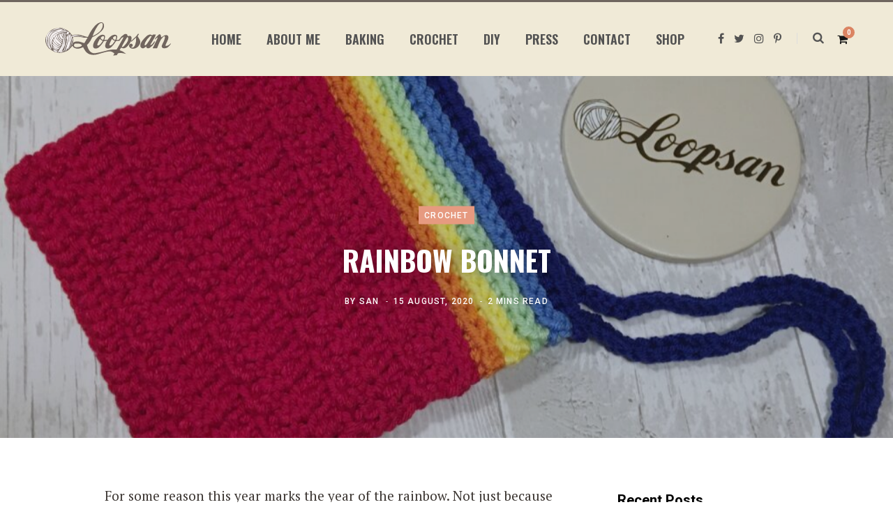

--- FILE ---
content_type: text/html; charset=UTF-8
request_url: https://www.loopsan.com/crochet/rainbow-bonnet/
body_size: 13574
content:
<!DOCTYPE html><html lang="en-US" prefix="og: https://ogp.me/ns#"><head><meta charset="UTF-8" /><meta http-equiv="x-ua-compatible" content="ie=edge" /><meta name="viewport" content="width=device-width, initial-scale=1" /><link rel="profile" href="http://gmpg.org/xfn/11" /><link media="all" href="https://www.loopsan.com/wp-content/cache/autoptimize/css/autoptimize_73b9439b924e109229a779dfe8810077.css" rel="stylesheet" /><title>Rainbow bonnet - Loopsan Crochet Blog</title><meta name="description" content="Bring colour into your little ones life with this easy to crochet rainbow bonnet. Pattern is suitable for advanced beginner crocheter made in Scheepjes yarn"/><meta name="robots" content="index, follow, max-snippet:-1, max-video-preview:-1, max-image-preview:large"/><link rel="canonical" href="https://www.loopsan.com/crochet/rainbow-bonnet/" /><meta property="og:locale" content="en_US" /><meta property="og:type" content="article" /><meta property="og:title" content="Rainbow bonnet - Loopsan Crochet Blog" /><meta property="og:description" content="Bring colour into your little ones life with this easy to crochet rainbow bonnet. Pattern is suitable for advanced beginner crocheter made in Scheepjes yarn" /><meta property="og:url" content="https://www.loopsan.com/crochet/rainbow-bonnet/" /><meta property="og:site_name" content="Loopsan Crochet Blog" /><meta property="article:publisher" content="https://www.facebook.com/Loopsan" /><meta property="article:tag" content="Baby" /><meta property="article:tag" content="Baby boy" /><meta property="article:tag" content="bonnet" /><meta property="article:tag" content="Crochet" /><meta property="article:tag" content="unisex" /><meta property="article:section" content="Crochet" /><meta property="og:updated_time" content="2021-08-01T19:29:40+00:00" /><meta property="og:image" content="https://www.loopsan.com/wp-content/uploads/2020/08/img_4868-1-1024x1024.jpg" /><meta property="og:image:secure_url" content="https://www.loopsan.com/wp-content/uploads/2020/08/img_4868-1-1024x1024.jpg" /><meta property="og:image:width" content="770" /><meta property="og:image:height" content="770" /><meta property="og:image:alt" content="Chunky Rainbow Bonnet" /><meta property="og:image:type" content="image/jpeg" /><meta name="twitter:card" content="summary_large_image" /><meta name="twitter:title" content="Rainbow bonnet - Loopsan Crochet Blog" /><meta name="twitter:description" content="Bring colour into your little ones life with this easy to crochet rainbow bonnet. Pattern is suitable for advanced beginner crocheter made in Scheepjes yarn" /><meta name="twitter:site" content="@loopsancrafts" /><meta name="twitter:creator" content="@loopsancrafts" /><meta name="twitter:image" content="https://www.loopsan.com/wp-content/uploads/2020/08/img_4868-1-1024x1024.jpg" /> <script type="application/ld+json" class="rank-math-schema">{"@context":"https://schema.org","@graph":[{"@type":"Organization","@id":"https://www.loopsan.com/#organization","name":"Loopsan","logo":{"@type":"ImageObject","@id":"https://www.loopsan.com/#logo","url":"https://www.loopsan.com/wp-content/uploads/2020/04/Loopsan-logo-square.png","caption":"Loopsan","inLanguage":"en-US","width":"800","height":"800"}},{"@type":"WebSite","@id":"https://www.loopsan.com/#website","url":"https://www.loopsan.com","name":"Loopsan","publisher":{"@id":"https://www.loopsan.com/#organization"},"inLanguage":"en-US"},{"@type":"ImageObject","@id":"https://www.loopsan.com/wp-content/uploads/2020/08/img_4868-1-scaled.jpg","url":"https://www.loopsan.com/wp-content/uploads/2020/08/img_4868-1-scaled.jpg","width":"2560","height":"2560","caption":"Chunky Rainbow Bonnet","inLanguage":"en-US"},{"@type":"Person","@id":"https://www.loopsan.com/author/san/","name":"San","url":"https://www.loopsan.com/author/san/","image":{"@type":"ImageObject","@id":"https://secure.gravatar.com/avatar/976f5310be309dd17f92b8424628141030de717a770b3890705837e21285cd08?s=96&amp;d=mm&amp;r=g","url":"https://secure.gravatar.com/avatar/976f5310be309dd17f92b8424628141030de717a770b3890705837e21285cd08?s=96&amp;d=mm&amp;r=g","caption":"San","inLanguage":"en-US"},"worksFor":{"@id":"https://www.loopsan.com/#organization"}},{"@type":"WebPage","@id":"https://www.loopsan.com/crochet/rainbow-bonnet/#webpage","url":"https://www.loopsan.com/crochet/rainbow-bonnet/","name":"Rainbow bonnet - Loopsan Crochet Blog","datePublished":"2020-08-15T11:42:52+00:00","dateModified":"2021-08-01T19:29:40+00:00","author":{"@id":"https://www.loopsan.com/author/san/"},"isPartOf":{"@id":"https://www.loopsan.com/#website"},"primaryImageOfPage":{"@id":"https://www.loopsan.com/wp-content/uploads/2020/08/img_4868-1-scaled.jpg"},"inLanguage":"en-US"},{"@type":"BlogPosting","headline":"Rainbow bonnet - Loopsan Crochet Blog","keywords":"rainbow bonnet","datePublished":"2020-08-15T11:42:52+00:00","dateModified":"2021-08-01T19:29:40+00:00","author":{"@id":"https://www.loopsan.com/author/san/"},"publisher":{"@id":"https://www.loopsan.com/#organization"},"description":"Bring colour into your little ones life with this easy to crochet rainbow bonnet. Pattern is suitable for advanced beginner crocheter made in Scheepjes yarn","name":"Rainbow bonnet - Loopsan Crochet Blog","@id":"https://www.loopsan.com/crochet/rainbow-bonnet/#richSnippet","isPartOf":{"@id":"https://www.loopsan.com/crochet/rainbow-bonnet/#webpage"},"image":{"@id":"https://www.loopsan.com/wp-content/uploads/2020/08/img_4868-1-scaled.jpg"},"inLanguage":"en-US","mainEntityOfPage":{"@id":"https://www.loopsan.com/crochet/rainbow-bonnet/#webpage"}}]}</script> <link rel='dns-prefetch' href='//fonts.googleapis.com' /><link rel="alternate" type="application/rss+xml" title="Loopsan Crochet Blog &raquo; Feed" href="https://www.loopsan.com/feed/" /><link rel="alternate" type="application/rss+xml" title="Loopsan Crochet Blog &raquo; Comments Feed" href="https://www.loopsan.com/comments/feed/" /><link rel="alternate" type="application/rss+xml" title="Loopsan Crochet Blog &raquo; Rainbow bonnet Comments Feed" href="https://www.loopsan.com/crochet/rainbow-bonnet/feed/" /><link rel="alternate" title="oEmbed (JSON)" type="application/json+oembed" href="https://www.loopsan.com/wp-json/oembed/1.0/embed?url=https%3A%2F%2Fwww.loopsan.com%2Fcrochet%2Frainbow-bonnet%2F" /><link rel="alternate" title="oEmbed (XML)" type="text/xml+oembed" href="https://www.loopsan.com/wp-json/oembed/1.0/embed?url=https%3A%2F%2Fwww.loopsan.com%2Fcrochet%2Frainbow-bonnet%2F&#038;format=xml" /><link rel='stylesheet' id='contentberg-gfonts-custom-css' href='https://fonts.googleapis.com/css?family=Oswald%3A400%7COswald%3A600%7COswald%3A700%7COswald%3A%7COswald%3A400%7COswald%3A600%7COswald%3A700%7COswald%3A' type='text/css' media='all' /> <script type="text/javascript" id="jquery-core-js-extra">var Sphere_Plugin = {"ajaxurl":"https://www.loopsan.com/wp-admin/admin-ajax.php"};
//# sourceURL=jquery-core-js-extra</script> <script type="text/javascript" src="https://www.loopsan.com/wp-includes/js/jquery/jquery.min.js?ver=3.7.1" id="jquery-core-js"></script> <link rel="https://api.w.org/" href="https://www.loopsan.com/wp-json/" /><link rel="alternate" title="JSON" type="application/json" href="https://www.loopsan.com/wp-json/wp/v2/posts/2913" /><link rel="EditURI" type="application/rsd+xml" title="RSD" href="https://www.loopsan.com/xmlrpc.php?rsd" /><meta name="generator" content="WordPress 6.9" /><link rel='shortlink' href='https://www.loopsan.com/?p=2913' />  <script>(function(i,s,o,g,r,a,m){i['GoogleAnalyticsObject']=r;i[r]=i[r]||function(){
			(i[r].q=i[r].q||[]).push(arguments)},i[r].l=1*new Date();a=s.createElement(o),
			m=s.getElementsByTagName(o)[0];a.async=1;a.src=g;m.parentNode.insertBefore(a,m)
			})(window,document,'script','https://www.google-analytics.com/analytics.js','ga');
			ga('create', 'UA-46069692-1', 'auto');
			ga('send', 'pageview');</script> <noscript><style>.woocommerce-product-gallery{ opacity: 1 !important; }</style></noscript><link rel="preload" as="style" media="all" href="https://fonts.googleapis.com/css?family=Roboto%3A400%2C500%2C700%7CPT+Serif%3A400%2C400i%2C600%7CIBM+Plex+Serif%3A500" onload="this.onload=null;this.rel='stylesheet'" /></head><body class="wp-singular post-template-default single single-post postid-2913 single-format-standard wp-theme-contentberg wp-child-theme-contentberg-child theme-contentberg woocommerce-no-js right-sidebar  layout-creative"><div class="main-wrap"><header id="main-head" class="main-head head-nav-below has-search-modal simple simple-boxed"><div class="inner inner-head" data-sticky-bar="1"><div class="wrap cf wrap-head"><div class="left-contain"> <span class="mobile-nav"><i class="fa fa-bars"></i></span><div class="title"> <a href="https://www.loopsan.com/" title="Loopsan Crochet Blog" rel="home"> <img src="https://www.loopsan.com/wp-content/uploads/2019/03/loopsan-logo.svg" class="logo-image" alt="Loopsan Crochet Blog" /> </a></div></div><div class="navigation-wrap inline"><nav class="navigation inline simple light" data-sticky-bar="1"><div class="menu-menu-1-container"><ul id="menu-menu-1" class="menu"><li id="menu-item-7" class="menu-item menu-item-type-custom menu-item-object-custom menu-item-7"><a href="/"><span>Home</span></a></li><li id="menu-item-326" class="menu-item menu-item-type-post_type menu-item-object-page menu-item-326"><a href="https://www.loopsan.com/about-me/"><span>About me</span></a></li><li id="menu-item-295" class="menu-item menu-item-type-taxonomy menu-item-object-category menu-cat-4 menu-item-295"><a href="https://www.loopsan.com/category/baking/"><span>Baking</span></a></li><li id="menu-item-296" class="menu-item menu-item-type-taxonomy menu-item-object-category current-post-ancestor current-menu-parent current-post-parent menu-cat-3 menu-item-296"><a href="https://www.loopsan.com/category/crochet/"><span>Crochet</span></a></li><li id="menu-item-297" class="menu-item menu-item-type-taxonomy menu-item-object-category menu-cat-7 menu-item-297"><a href="https://www.loopsan.com/category/diy/"><span>DIY</span></a></li><li id="menu-item-2289" class="menu-item menu-item-type-post_type menu-item-object-page menu-item-2289"><a href="https://www.loopsan.com/press/"><span>Press</span></a></li><li id="menu-item-412" class="menu-item menu-item-type-post_type menu-item-object-page menu-item-412"><a href="https://www.loopsan.com/contact/"><span>Contact</span></a></li><li id="menu-item-3203" class="menu-item menu-item-type-post_type menu-item-object-page menu-item-3203"><a href="https://www.loopsan.com/shop/"><span>Shop</span></a></li></ul></div></nav></div><div class="actions"><ul class="social-icons cf"><li><a href="https://www.facebook.com/Loopsan" class="fa fa-facebook" target="_blank"><span class="visuallyhidden">Facebook</span></a></li><li><a href="https://twitter.com/loopsancrafts" class="fa fa-twitter" target="_blank"><span class="visuallyhidden">Twitter</span></a></li><li><a href="https://www.instagram.com/loopsanpic/" class="fa fa-instagram" target="_blank"><span class="visuallyhidden">Instagram</span></a></li><li><a href="https://www.pinterest.com/loopsan" class="fa fa-pinterest-p" target="_blank"><span class="visuallyhidden">Pinterest</span></a></li></ul> <a href="#" title="Search" class="search-link"><i class="fa fa-search"></i></a><div class="cart-action cf"> <a href="https://www.loopsan.com/cart/" class="cart-link" title="View Cart"><i class="fa fa-shopping-cart"></i> <span class="counter">0</span> <span class="visuallyhidden">Shopping Cart</span> </a></div></div></div></div></header><div class="single-creative"><div class="cf"><div class="featured"> <a href="https://www.loopsan.com/wp-content/uploads/2020/08/img_4868-1-scaled.jpg" class="image-link"><img width="770" height="770" src="https://www.loopsan.com/wp-content/uploads/2020/08/img_4868-1-1024x1024.jpg" class="attachment-large size-large wp-post-image" alt="Chunky Rainbow Bonnet" title="Rainbow bonnet" sizes="100vw" decoding="async" fetchpriority="high" srcset="https://www.loopsan.com/wp-content/uploads/2020/08/img_4868-1-1024x1024.jpg 1024w, https://www.loopsan.com/wp-content/uploads/2020/08/img_4868-1-300x300.jpg 300w, https://www.loopsan.com/wp-content/uploads/2020/08/img_4868-1-150x150.jpg 150w, https://www.loopsan.com/wp-content/uploads/2020/08/img_4868-1-768x768.jpg 768w, https://www.loopsan.com/wp-content/uploads/2020/08/img_4868-1-1536x1536.jpg 1536w, https://www.loopsan.com/wp-content/uploads/2020/08/img_4868-1-370x370.jpg 370w" /> </a><div class="overlay post-meta the-post-meta"> <span class="post-cat"> <a href="https://www.loopsan.com/category/crochet/" class="category">Crochet</a> </span><h1 class="post-title">Rainbow bonnet</h1> <span class="post-by meta-item">By <span><a href="https://www.loopsan.com/author/san/" title="Posts by San" rel="author">San</a></span> </span> <span class="meta-sep"></span> <time class="post-date" datetime="2020-08-15T11:42:52+00:00">15 August, 2020</time> <span class="meta-sep"></span> <span class="meta-item read-time">2 Mins Read</span></div></div></div><div class="main wrap"><div id="post-2913" class="post-2913 post type-post status-publish format-standard has-post-thumbnail category-crochet tag-baby tag-baby-boy tag-bonnet tag-crochet tag-unisex"><div class="ts-row cf"><div class="col-8 main-content cf"><article class="the-post"><div><div class="post-share-float share-float-a is-hidden cf"> <span class="share-text">Share</span><div class="services"> <a href="http://www.facebook.com/sharer.php?u=https%3A%2F%2Fwww.loopsan.com%2Fcrochet%2Frainbow-bonnet%2F" class="cf service facebook" target="_blank" title="Share on Facebook"> <i class="fa fa-facebook"></i> <span class="label">Share on Facebook</span> </a> <a href="http://twitter.com/home?status=https%3A%2F%2Fwww.loopsan.com%2Fcrochet%2Frainbow-bonnet%2F" class="cf service twitter" target="_blank" title="Share on Twitter"> <i class="fa fa-twitter"></i> <span class="label">Share on Twitter</span> </a> <a href="http://pinterest.com/pin/create/button/?url=https%3A%2F%2Fwww.loopsan.com%2Fcrochet%2Frainbow-bonnet%2F&#038;media=https%3A%2F%2Fwww.loopsan.com%2Fwp-content%2Fuploads%2F2020%2F08%2Fimg_4868-1-scaled.jpg&#038;description=Rainbow+bonnet" class="cf service pinterest" target="_blank" title="Pinterest"> <i class="fa fa-pinterest-p"></i> <span class="label">Pinterest</span> </a> <a href="mailto:?subject=Rainbow%2Bbonnet&#038;body=https%3A%2F%2Fwww.loopsan.com%2Fcrochet%2Frainbow-bonnet%2F" class="cf service email" target="_blank" title="Email"> <i class="fa fa-envelope-o"></i> <span class="label">Email</span> </a></div></div></div><div class="post-content description cf entry-content has-share-float content-spacious"><p>For some reason this year marks the year of the rainbow. Not just because of lockdown, but because I have started to introduce a little bit more colour into my designs. I still won’t go completely over the top, so don’t panic 😂, but I might start pushing designing slightly out of my comfort zone a bit more.</p><p>One of the designs that fits this exactly is my rainbow bonnet pattern. Made in easy to care for anti-pilling Scheepjes Chunky Monkey yarn. Perfect for tiny humans as it’s budget friendly too, which is always a big plus! One ball of each colour will give you enough yarn to make at least 2 if not 3 different sizes :) and an additional ball of main colour will allow you to make the whole pattern size range. How awesome is that?</p><figure class="wp-block-image size-large"><img decoding="async" width="1024" height="1024" src="https://www.loopsan.com/wp-content/uploads/2020/08/img_4868-1-1024x1024.jpg" alt="" class="wp-image-2912" srcset="https://www.loopsan.com/wp-content/uploads/2020/08/img_4868-1-1024x1024.jpg 1024w, https://www.loopsan.com/wp-content/uploads/2020/08/img_4868-1-300x300.jpg 300w, https://www.loopsan.com/wp-content/uploads/2020/08/img_4868-1-150x150.jpg 150w, https://www.loopsan.com/wp-content/uploads/2020/08/img_4868-1-768x768.jpg 768w, https://www.loopsan.com/wp-content/uploads/2020/08/img_4868-1-1536x1536.jpg 1536w, https://www.loopsan.com/wp-content/uploads/2020/08/img_4868-1-370x370.jpg 370w" sizes="(max-width: 1024px) 100vw, 1024px" /></figure><p>I chose the colours purposely to evolve this bonnet into a unisex design. Since having a little boy I realised that boys seem to be rather neglected in terms of fashion and seemed to be doomed to just wear blue, black and grey.</p><figure class="wp-block-image size-large"><img decoding="async" width="1024" height="1024" src="https://www.loopsan.com/wp-content/uploads/2020/08/img_4871-1024x1024.jpg" alt="" class="wp-image-2916" srcset="https://www.loopsan.com/wp-content/uploads/2020/08/img_4871-1024x1024.jpg 1024w, https://www.loopsan.com/wp-content/uploads/2020/08/img_4871-300x300.jpg 300w, https://www.loopsan.com/wp-content/uploads/2020/08/img_4871-150x150.jpg 150w, https://www.loopsan.com/wp-content/uploads/2020/08/img_4871-768x768.jpg 768w, https://www.loopsan.com/wp-content/uploads/2020/08/img_4871-1536x1536.jpg 1536w, https://www.loopsan.com/wp-content/uploads/2020/08/img_4871-370x370.jpg 370w" sizes="(max-width: 1024px) 100vw, 1024px" /></figure><p>This pattern works up super quick and makes a beautiful baby shower present. Especially when the gender is unknown.</p><p>You can find the pattern for my rainbow bonnet over in <a href="https://www.loopsan.com/shop/crochet-patterns/clothing/chunky-rainbow-bonnet-pattern/" target="_blank" aria-label="my shop (opens in a new tab)" rel="noreferrer noopener" class="rank-math-link">my shop</a>.</p><div style="padding:20px; background-color: #efead9"><h5 style="margin:0 0 15px 0; padding: 0;">Stay updated and receive exclusive discount codes in your email inbox</h5><form id="rd-form1"><div class="rd-mb15"><div class="rd-mb10"><div><input placeholder="Your first name" aria-label="Your first name" id="rd-1a3497fc-f971-4e3b-b0f3-d4e327e0c657" maxlength="200" name="rd-1a3497fc-f971-4e3b-b0f3-d4e327e0c657" required="" class="rd-field" /></div></div><div class="rd-mb10"><div><input placeholder="Your email address" aria-label="Your email address" id="rd-bfcf19a8-ad05-4d7a-aaae-a11bf8ff504b" maxlength="200" name="rd-bfcf19a8-ad05-4d7a-aaae-a11bf8ff504b" required="" class="rd-field" /></div></div><div class="rd-mb10"> <input class="rd-field-checkbox" aria-required="true" id="rd-11058e43-6c65-4bed-991f-71469e6a92ee" name="rd-11058e43-6c65-4bed-991f-71469e6a92ee" required="" type="checkbox"> <label class="" size="0.875rem" color="#434d5d" for="rd-11058e43-6c65-4bed-991f-71469e6a92ee">I am happy to receive email</label><span class="rd-required">*</span></div><div class="rd-mb15"></div></div><div id="rd-form-message" class="rd-form-message"></div> <input id="rd-hp" type="text" name="rd-hp" class="rd-hp" value=""> <button size="1rem" color="#fff" type="submit" class="rd-btn-primary" style="background-color: rgb(61, 56, 53); border-radius: 0px; color: rgb(255, 255, 255); font-weight: 400;">Subscribe</button></form></div><div class="rd-powered"> <a href="https://www.reldesk.com/" target="_blank" rel="noopener"><img decoding="async" style="width: 50px" src="https://static.reldesk.com/img/reldesk-powered.png"/></a></div> <script src="https://static.reldesk.com/lib/reldesk-js/0.0.6/dist/reldesk.min.js"></script> <script type="text/javascript">document.addEventListener("DOMContentLoaded", function(event) { 
		Reldesk.setOptions({ apikey: '60521a27b4e436687544fa00', message: '#rd-form-message', successMessage: 'Thanks for subscribing!' });
		Reldesk.init();
		document.getElementById("rd-form1").onsubmit = function(e) {
			e.preventDefault();
			var fields = {
				firstname: document.querySelector("#rd-1a3497fc-f971-4e3b-b0f3-d4e327e0c657").value,
				email: document.querySelector("#rd-bfcf19a8-ad05-4d7a-aaae-a11bf8ff504b").value,
				marketing_optin: document.querySelector("#rd-11058e43-6c65-4bed-991f-71469e6a92ee").checked,
			}
			Reldesk.formSubmit(fields, function(data) { });
		}
	});</script> <p class="has-text-align-center"><br><strong> Happy Crocheting!</strong><br></p><div class="wp-block-image"><figure class="aligncenter"><img decoding="async" src="/wp-content/themes/loopsan/assets/img/signature.png" alt="Loopsan signature"></figure></div></div><div class="the-post-foot cf"><div class="tag-share cf"><div class="post-tags"><a href="https://www.loopsan.com/tag/baby/" rel="tag">Baby</a><a href="https://www.loopsan.com/tag/baby-boy/" rel="tag">Baby boy</a><a href="https://www.loopsan.com/tag/bonnet/" rel="tag">bonnet</a><a href="https://www.loopsan.com/tag/crochet/" rel="tag">Crochet</a><a href="https://www.loopsan.com/tag/unisex/" rel="tag">unisex</a></div><div class="post-share"><div class="post-share-icons cf"> <span class="counters"> <a href="#" class="likes-count fa fa-heart-o" data-id="2913" title=""><span class="number">0</span></a> </span> <a href="http://www.facebook.com/sharer.php?u=https%3A%2F%2Fwww.loopsan.com%2Fcrochet%2Frainbow-bonnet%2F" target="_blank" class="link" title="Share on Facebook"><i class="fa fa-facebook"></i></a> <a href="http://twitter.com/home?status=https%3A%2F%2Fwww.loopsan.com%2Fcrochet%2Frainbow-bonnet%2F" target="_blank" class="link" title="Share on Twitter"><i class="fa fa-twitter"></i></a> <a href="http://plus.google.com/share?url=https%3A%2F%2Fwww.loopsan.com%2Fcrochet%2Frainbow-bonnet%2F" target="_blank" class="link" title="Share on Google+"><i class="fa fa-google-plus"></i></a> <a href="http://pinterest.com/pin/create/button/?url=https%3A%2F%2Fwww.loopsan.com%2Fcrochet%2Frainbow-bonnet%2F&amp;media=https%3A%2F%2Fwww.loopsan.com%2Fwp-content%2Fuploads%2F2020%2F08%2Fimg_4868-1-scaled.jpg&amp;description=Rainbow+bonnet" target="_blank" class="link" title="Share on Pinterest"><i class="fa fa-pinterest-p"></i></a></div></div></div></div><div class="author-box"><div class="image"><img alt='' src='https://secure.gravatar.com/avatar/976f5310be309dd17f92b8424628141030de717a770b3890705837e21285cd08?s=82&#038;d=mm&#038;r=g' srcset='https://secure.gravatar.com/avatar/976f5310be309dd17f92b8424628141030de717a770b3890705837e21285cd08?s=164&#038;d=mm&#038;r=g 2x' class='avatar avatar-82 photo' height='82' width='82' loading='lazy' decoding='async'/></div><div class="content"> <span class="author"> <span>Author</span> <a href="https://www.loopsan.com/author/san/" title="Posts by San" rel="author">San</a> </span><p class="text author-bio">I’m San and I’m the voice behind Loopsan. I’m a scientist by day (oh-no nerd alarm ;-)) but at night I turn into a crafter with heart. I love to crochet, bake, travel, keep memories in photographs and love everything DIY.</p><ul class="social-icons"></ul></div></div><div class="post-nav"><div class="post previous cf"> <a href="https://www.loopsan.com/crochet/ellen-the-elephant-c2c-blanket/" title="Prev Post" class="nav-icon"> <i class="fa fa-angle-left"></i> </a> <span class="content"> <a href="https://www.loopsan.com/crochet/ellen-the-elephant-c2c-blanket/" class="image-link" rel="previous"> <img width="150" height="150" src="https://www.loopsan.com/wp-content/uploads/2019/12/snapseed-150x150.jpg" class="attachment-thumbnail size-thumbnail wp-post-image" alt="Ellen the Elephant Blanket" decoding="async" loading="lazy" srcset="https://www.loopsan.com/wp-content/uploads/2019/12/snapseed-150x150.jpg 150w, https://www.loopsan.com/wp-content/uploads/2019/12/snapseed-300x300.jpg 300w, https://www.loopsan.com/wp-content/uploads/2019/12/snapseed-1024x1024.jpg 1024w, https://www.loopsan.com/wp-content/uploads/2019/12/snapseed-768x768.jpg 768w, https://www.loopsan.com/wp-content/uploads/2019/12/snapseed-1536x1536.jpg 1536w, https://www.loopsan.com/wp-content/uploads/2019/12/snapseed-370x370.jpg 370w" sizes="auto, (max-width: 150px) 100vw, 150px" /> </a><div class="post-meta"> <span class="label">Prev Post</span><div class="post-meta post-meta-b"><h2 class="post-title"> <a href="https://www.loopsan.com/crochet/ellen-the-elephant-c2c-blanket/">Ellen the Elephant C2C Blanket</a></h2><div class="below"> <a href="https://www.loopsan.com/crochet/ellen-the-elephant-c2c-blanket/" class="meta-item date-link"><time class="post-date" datetime="2020-07-04T20:27:28+00:00">4 July, 2020</time></a> <span class="meta-sep"></span> <span class="meta-item read-time">2 Mins Read</span></div></div></div> </span></div><div class="post next cf"> <a href="https://www.loopsan.com/crochet/tutorial/tips-and-tricks-for-the-beginner-crocheter/" title="Next Post" class="nav-icon"> <i class="fa fa-angle-right"></i> </a> <span class="content"> <a href="https://www.loopsan.com/crochet/tutorial/tips-and-tricks-for-the-beginner-crocheter/" class="image-link" rel="next"> <img width="150" height="150" src="https://www.loopsan.com/wp-content/uploads/2020/06/Screenshot-2020-06-10-at-21.03.07-150x150.png" class="attachment-thumbnail size-thumbnail wp-post-image" alt="Ellen Pram Chain and Rattle" decoding="async" loading="lazy" srcset="https://www.loopsan.com/wp-content/uploads/2020/06/Screenshot-2020-06-10-at-21.03.07-150x150.png 150w, https://www.loopsan.com/wp-content/uploads/2020/06/Screenshot-2020-06-10-at-21.03.07-370x370.png 370w, https://www.loopsan.com/wp-content/uploads/2020/06/Screenshot-2020-06-10-at-21.03.07-300x300.png 300w" sizes="auto, (max-width: 150px) 100vw, 150px" /> </a><div class="post-meta"> <span class="label">Next Post</span><div class="post-meta post-meta-b"><h2 class="post-title"> <a href="https://www.loopsan.com/crochet/tutorial/tips-and-tricks-for-the-beginner-crocheter/">Tips and tricks for the beginner crocheter</a></h2><div class="below"> <a href="https://www.loopsan.com/crochet/tutorial/tips-and-tricks-for-the-beginner-crocheter/" class="meta-item date-link"><time class="post-date" datetime="2020-08-29T08:39:23+00:00">29 August, 2020</time></a> <span class="meta-sep"></span> <span class="meta-item read-time">6 Mins Read</span></div></div></div> </span></div></div><section class="related-posts grid-3"><h4 class="section-head"><span class="title">Related Posts</span></h4><div class="ts-row posts cf"><article class="post col-4"> <a href="https://www.loopsan.com/crochet/crochet-basics/things-you-need-to-know-before-substituting-yarn/" title="Things you need to know before substituting yarn" class="image-link"> <img width="270" height="180" src="https://www.loopsan.com/wp-content/uploads/2023/01/philip-myrtorp-SLEPTFiCtnI-unsplash-270x180.jpg" class="image wp-post-image" alt="" title="Things you need to know before substituting yarn" decoding="async" loading="lazy" srcset="https://www.loopsan.com/wp-content/uploads/2023/01/philip-myrtorp-SLEPTFiCtnI-unsplash-270x180.jpg 270w, https://www.loopsan.com/wp-content/uploads/2023/01/philip-myrtorp-SLEPTFiCtnI-unsplash-770x515.jpg 770w, https://www.loopsan.com/wp-content/uploads/2023/01/philip-myrtorp-SLEPTFiCtnI-unsplash-370x245.jpg 370w" sizes="auto, (max-width: 270px) 100vw, 270px" /> </a><div class="content"><h3 class="post-title"><a href="https://www.loopsan.com/crochet/crochet-basics/things-you-need-to-know-before-substituting-yarn/" class="post-link">Things you need to know before substituting yarn</a></h3><div class="post-meta"> <time class="post-date" datetime="2023-01-23T19:33:48+00:00">23 January, 2023</time></div></div></article ><article class="post col-4"> <a href="https://www.loopsan.com/crochet/tips-and-tricks/how-to-win-at-yarn-chicken/" title="How to win at Yarn Chicken" class="image-link"> <img width="270" height="180" src="https://www.loopsan.com/wp-content/uploads/2023/01/olliss-7mJj0Boa4jc-unsplash-270x180.jpg" class="image wp-post-image" alt="" title="How to win at Yarn Chicken" decoding="async" loading="lazy" srcset="https://www.loopsan.com/wp-content/uploads/2023/01/olliss-7mJj0Boa4jc-unsplash-270x180.jpg 270w, https://www.loopsan.com/wp-content/uploads/2023/01/olliss-7mJj0Boa4jc-unsplash-300x200.jpg 300w, https://www.loopsan.com/wp-content/uploads/2023/01/olliss-7mJj0Boa4jc-unsplash-1024x683.jpg 1024w, https://www.loopsan.com/wp-content/uploads/2023/01/olliss-7mJj0Boa4jc-unsplash-768x512.jpg 768w, https://www.loopsan.com/wp-content/uploads/2023/01/olliss-7mJj0Boa4jc-unsplash-1536x1024.jpg 1536w, https://www.loopsan.com/wp-content/uploads/2023/01/olliss-7mJj0Boa4jc-unsplash-770x515.jpg 770w, https://www.loopsan.com/wp-content/uploads/2023/01/olliss-7mJj0Boa4jc-unsplash-370x245.jpg 370w, https://www.loopsan.com/wp-content/uploads/2023/01/olliss-7mJj0Boa4jc-unsplash-600x400.jpg 600w" sizes="auto, (max-width: 270px) 100vw, 270px" /> </a><div class="content"><h3 class="post-title"><a href="https://www.loopsan.com/crochet/tips-and-tricks/how-to-win-at-yarn-chicken/" class="post-link">How to win at Yarn Chicken</a></h3><div class="post-meta"> <time class="post-date" datetime="2023-01-03T14:41:35+00:00">3 January, 2023</time></div></div></article ><article class="post col-4"> <a href="https://www.loopsan.com/crochet/crochet-basics/all-about-hand-dyed-yarn/" title="All About Hand Dyed Yarn" class="image-link"> <img width="270" height="180" src="https://www.loopsan.com/wp-content/uploads/2022/12/a-r-ZqVMsu2-G64-unsplash-270x180.jpg" class="image wp-post-image" alt="" title="All About Hand Dyed Yarn" decoding="async" loading="lazy" srcset="https://www.loopsan.com/wp-content/uploads/2022/12/a-r-ZqVMsu2-G64-unsplash-270x180.jpg 270w, https://www.loopsan.com/wp-content/uploads/2022/12/a-r-ZqVMsu2-G64-unsplash-770x515.jpg 770w, https://www.loopsan.com/wp-content/uploads/2022/12/a-r-ZqVMsu2-G64-unsplash-370x245.jpg 370w" sizes="auto, (max-width: 270px) 100vw, 270px" /> </a><div class="content"><h3 class="post-title"><a href="https://www.loopsan.com/crochet/crochet-basics/all-about-hand-dyed-yarn/" class="post-link">All About Hand Dyed Yarn</a></h3><div class="post-meta"> <time class="post-date" datetime="2022-12-12T22:07:42+00:00">12 December, 2022</time></div></div></article ></div></section><div class="comments"><div id="comments" class="comments-area"><div id="respond" class="comment-respond"><h3 id="reply-title" class="comment-reply-title"><span class="section-head"><span class="title">Write A Comment</span></span> <small><a rel="nofollow" id="cancel-comment-reply-link" href="/crochet/rainbow-bonnet/#respond" style="display:none;">Cancel Reply</a></small></h3><form action="https://www.loopsan.com/wp-comments-post.php" method="post" id="commentform" class="comment-form"><div class="inline-field"> <input name="author" id="author" type="text" value="" aria-required="true" placeholder="Name" required /></div><div class="inline-field"> <input name="email" id="email" type="text" value="" aria-required="true" placeholder="Email" required /></div><div class="inline-field"> <input name="url" id="url" type="text" value="" placeholder="Website" /></div><div class="reply-field cf"><textarea name="comment" id="comment" cols="45" rows="7" placeholder="Enter your comment here.." aria-required="true" required></textarea></div><p class="comment-form-cookies-consent"> <input id="wp-comment-cookies-consent" name="wp-comment-cookies-consent" type="checkbox" value="yes" /> <label for="wp-comment-cookies-consent">Save my name, email, and website in this browser for the next time I comment. </label></p><p id="mc4wp-checkbox" class="mc4wp-checkbox-comment_form"><label><input type="checkbox" name="_mc4wp_subscribe_comment_form" value="1" checked /> Sign me up for the newsletter!</label></p><div style="display: none;"><input type="text" name="_mc4wp_required_but_not_really" value="" tabindex="-1" autocomplete="off" /></div><p class="form-submit"><input name="submit" type="submit" id="comment-submit" class="submit" value="Post Comment" /> <input type='hidden' name='comment_post_ID' value='2913' id='comment_post_ID' /> <input type='hidden' name='comment_parent' id='comment_parent' value='0' /></p><p style="display: none;"><input type="hidden" id="akismet_comment_nonce" name="akismet_comment_nonce" value="eb3a661411" /></p><p style="display: none !important;"><label>&#916;<textarea name="ak_hp_textarea" cols="45" rows="8" maxlength="100"></textarea></label><input type="hidden" id="ak_js_1" name="ak_js" value="212"/><script>document.getElementById( "ak_js_1" ).setAttribute( "value", ( new Date() ).getTime() );</script></p></form></div></div></div></article></div><aside class="col-4 sidebar"><div class="inner"><ul><li id="archives-5" class="widget widget_archive"><h5 class="widget-title"><span>Recent Posts</span></h5> <label class="screen-reader-text" for="archives-dropdown-5">Recent Posts</label> <select id="archives-dropdown-5" name="archive-dropdown"><option value="">Select Month</option><option value='https://www.loopsan.com/2023/01/'> January 2023</option><option value='https://www.loopsan.com/2022/12/'> December 2022</option><option value='https://www.loopsan.com/2021/08/'> August 2021</option><option value='https://www.loopsan.com/2021/07/'> July 2021</option><option value='https://www.loopsan.com/2021/02/'> February 2021</option><option value='https://www.loopsan.com/2021/01/'> January 2021</option><option value='https://www.loopsan.com/2020/11/'> November 2020</option><option value='https://www.loopsan.com/2020/10/'> October 2020</option><option value='https://www.loopsan.com/2020/08/'> August 2020</option><option value='https://www.loopsan.com/2020/07/'> July 2020</option><option value='https://www.loopsan.com/2020/06/'> June 2020</option><option value='https://www.loopsan.com/2020/02/'> February 2020</option><option value='https://www.loopsan.com/2020/01/'> January 2020</option><option value='https://www.loopsan.com/2019/12/'> December 2019</option><option value='https://www.loopsan.com/2019/10/'> October 2019</option><option value='https://www.loopsan.com/2019/09/'> September 2019</option><option value='https://www.loopsan.com/2019/06/'> June 2019</option><option value='https://www.loopsan.com/2016/09/'> September 2016</option><option value='https://www.loopsan.com/2016/08/'> August 2016</option><option value='https://www.loopsan.com/2016/04/'> April 2016</option><option value='https://www.loopsan.com/2016/02/'> February 2016</option><option value='https://www.loopsan.com/2016/01/'> January 2016</option><option value='https://www.loopsan.com/2015/12/'> December 2015</option><option value='https://www.loopsan.com/2015/11/'> November 2015</option><option value='https://www.loopsan.com/2015/10/'> October 2015</option><option value='https://www.loopsan.com/2015/09/'> September 2015</option><option value='https://www.loopsan.com/2015/08/'> August 2015</option><option value='https://www.loopsan.com/2015/07/'> July 2015</option><option value='https://www.loopsan.com/2015/06/'> June 2015</option><option value='https://www.loopsan.com/2015/05/'> May 2015</option><option value='https://www.loopsan.com/2015/04/'> April 2015</option><option value='https://www.loopsan.com/2015/03/'> March 2015</option><option value='https://www.loopsan.com/2014/12/'> December 2014</option><option value='https://www.loopsan.com/2014/11/'> November 2014</option><option value='https://www.loopsan.com/2014/10/'> October 2014</option><option value='https://www.loopsan.com/2014/09/'> September 2014</option><option value='https://www.loopsan.com/2014/08/'> August 2014</option><option value='https://www.loopsan.com/2014/07/'> July 2014</option><option value='https://www.loopsan.com/2014/06/'> June 2014</option><option value='https://www.loopsan.com/2014/05/'> May 2014</option><option value='https://www.loopsan.com/2014/04/'> April 2014</option><option value='https://www.loopsan.com/2014/03/'> March 2014</option><option value='https://www.loopsan.com/2014/02/'> February 2014</option><option value='https://www.loopsan.com/2014/01/'> January 2014</option><option value='https://www.loopsan.com/2013/12/'> December 2013</option><option value='https://www.loopsan.com/2013/11/'> November 2013</option><option value='https://www.loopsan.com/2013/10/'> October 2013</option><option value='https://www.loopsan.com/2013/09/'> September 2013</option><option value='https://www.loopsan.com/2013/08/'> August 2013</option><option value='https://www.loopsan.com/2013/07/'> July 2013</option><option value='https://www.loopsan.com/2013/05/'> May 2013</option><option value='https://www.loopsan.com/2013/04/'> April 2013</option><option value='https://www.loopsan.com/2013/01/'> January 2013</option><option value='https://www.loopsan.com/2012/12/'> December 2012</option> </select> <script type="text/javascript">( ( dropdownId ) => {
	const dropdown = document.getElementById( dropdownId );
	function onSelectChange() {
		setTimeout( () => {
			if ( 'escape' === dropdown.dataset.lastkey ) {
				return;
			}
			if ( dropdown.value ) {
				document.location.href = dropdown.value;
			}
		}, 250 );
	}
	function onKeyUp( event ) {
		if ( 'Escape' === event.key ) {
			dropdown.dataset.lastkey = 'escape';
		} else {
			delete dropdown.dataset.lastkey;
		}
	}
	function onClick() {
		delete dropdown.dataset.lastkey;
	}
	dropdown.addEventListener( 'keyup', onKeyUp );
	dropdown.addEventListener( 'click', onClick );
	dropdown.addEventListener( 'change', onSelectChange );
})( "archives-dropdown-5" );

//# sourceURL=WP_Widget_Archives%3A%3Awidget</script> </li><li id="simplyrelatedposts-2" class="widget SimplyRelatedPosts"><h5 class="widget-title"><span>Related Posts</span></h5><ul><li> <a class="related-post" href="https://www.loopsan.com/crochet/crochet-basics/things-you-need-to-know-before-substituting-yarn/"> Things you need to know before substituting yarn </a></li><li> <a class="related-post" href="https://www.loopsan.com/crochet/tips-and-tricks/how-to-win-at-yarn-chicken/"> How to win at Yarn Chicken </a></li><li> <a class="related-post" href="https://www.loopsan.com/crochet/crochet-basics/all-about-hand-dyed-yarn/"> All About Hand Dyed Yarn </a></li><li> <a class="related-post" href="https://www.loopsan.com/crochet/heart-christmas-stocking/"> Heart Christmas Stocking </a></li><li> <a class="related-post" href="https://www.loopsan.com/crochet/charlottes-universe-cal/charlotte-part-1/"> Charlotte’s Universe CAL Part 1 </a></li></ul></li><li id="bunyad-posts-widget-2" class="widget widget-posts"><ul class="posts cf full"><li class="post cf"><article class="grid-post post-3608 post type-post status-publish format-standard has-post-thumbnail category-crochet-basics tag-crochet-basics tag-yarn tag-yarn-basics"><div class="post-header"><div class="post-thumb"> <a href="https://www.loopsan.com/crochet/crochet-basics/things-you-need-to-know-before-substituting-yarn/" class="image-link"> <img width="370" height="245" src="https://www.loopsan.com/wp-content/uploads/2023/01/philip-myrtorp-SLEPTFiCtnI-unsplash-370x245.jpg" class="attachment-contentberg-grid size-contentberg-grid wp-post-image" alt="" title="Things you need to know before substituting yarn" decoding="async" loading="lazy" srcset="https://www.loopsan.com/wp-content/uploads/2023/01/philip-myrtorp-SLEPTFiCtnI-unsplash-370x245.jpg 370w, https://www.loopsan.com/wp-content/uploads/2023/01/philip-myrtorp-SLEPTFiCtnI-unsplash-270x180.jpg 270w" sizes="auto, (max-width: 370px) 100vw, 370px" /> </a></div><div class="meta-title"><div class="post-meta post-meta-b"> <span class="post-cat"> <span class="text-in">In</span> <a href="https://www.loopsan.com/category/crochet/crochet-basics/" class="category">Crochet Basics</a> </span><h3 class="post-title-alt"> <a href="https://www.loopsan.com/crochet/crochet-basics/things-you-need-to-know-before-substituting-yarn/">Things you need to know before substituting yarn</a></h3><div class="below"> <a href="https://www.loopsan.com/crochet/crochet-basics/things-you-need-to-know-before-substituting-yarn/" class="meta-item date-link"><time class="post-date" datetime="2023-01-23T19:33:48+00:00">23 January, 2023</time></a> <span class="meta-sep"></span> <span class="meta-item read-time">5 Mins Read</span></div></div></div></div></article></li><li class="post cf"><article class="grid-post post-3596 post type-post status-publish format-standard has-post-thumbnail category-tips-and-tricks tag-crochet tag-crochetbasics tag-stashbursting tag-tips-and-tricks"><div class="post-header"><div class="post-thumb"> <a href="https://www.loopsan.com/crochet/tips-and-tricks/how-to-win-at-yarn-chicken/" class="image-link"> <img width="370" height="245" src="https://www.loopsan.com/wp-content/uploads/2023/01/olliss-7mJj0Boa4jc-unsplash-370x245.jpg" class="attachment-contentberg-grid size-contentberg-grid wp-post-image" alt="" title="How to win at Yarn Chicken" decoding="async" loading="lazy" srcset="https://www.loopsan.com/wp-content/uploads/2023/01/olliss-7mJj0Boa4jc-unsplash-370x245.jpg 370w, https://www.loopsan.com/wp-content/uploads/2023/01/olliss-7mJj0Boa4jc-unsplash-300x200.jpg 300w, https://www.loopsan.com/wp-content/uploads/2023/01/olliss-7mJj0Boa4jc-unsplash-270x180.jpg 270w" sizes="auto, (max-width: 370px) 100vw, 370px" /> </a></div><div class="meta-title"><div class="post-meta post-meta-b"> <span class="post-cat"> <span class="text-in">In</span> <a href="https://www.loopsan.com/category/crochet/tips-and-tricks/" class="category">Tips and Tricks</a> </span><h3 class="post-title-alt"> <a href="https://www.loopsan.com/crochet/tips-and-tricks/how-to-win-at-yarn-chicken/">How to win at Yarn Chicken</a></h3><div class="below"> <a href="https://www.loopsan.com/crochet/tips-and-tricks/how-to-win-at-yarn-chicken/" class="meta-item date-link"><time class="post-date" datetime="2023-01-03T14:41:35+00:00">3 January, 2023</time></a> <span class="meta-sep"></span> <span class="meta-item read-time">6 Mins Read</span></div></div></div></div></article></li><li class="post cf"><article class="grid-post post-3584 post type-post status-publish format-standard has-post-thumbnail category-crochet-basics tag-crochet tag-directory tag-indie-yarn"><div class="post-header"><div class="post-thumb"> <a href="https://www.loopsan.com/crochet/crochet-basics/all-about-hand-dyed-yarn/" class="image-link"> <img width="370" height="245" src="https://www.loopsan.com/wp-content/uploads/2022/12/a-r-ZqVMsu2-G64-unsplash-370x245.jpg" class="attachment-contentberg-grid size-contentberg-grid wp-post-image" alt="" title="All About Hand Dyed Yarn" decoding="async" loading="lazy" srcset="https://www.loopsan.com/wp-content/uploads/2022/12/a-r-ZqVMsu2-G64-unsplash-370x245.jpg 370w, https://www.loopsan.com/wp-content/uploads/2022/12/a-r-ZqVMsu2-G64-unsplash-270x180.jpg 270w" sizes="auto, (max-width: 370px) 100vw, 370px" /> </a></div><div class="meta-title"><div class="post-meta post-meta-b"> <span class="post-cat"> <span class="text-in">In</span> <a href="https://www.loopsan.com/category/crochet/crochet-basics/" class="category">Crochet Basics</a> </span><h3 class="post-title-alt"> <a href="https://www.loopsan.com/crochet/crochet-basics/all-about-hand-dyed-yarn/">All About Hand Dyed Yarn</a></h3><div class="below"> <a href="https://www.loopsan.com/crochet/crochet-basics/all-about-hand-dyed-yarn/" class="meta-item date-link"><time class="post-date" datetime="2022-12-12T22:07:42+00:00">12 December, 2022</time></a> <span class="meta-sep"></span> <span class="meta-item read-time">4 Mins Read</span></div></div></div></div></article></li><li class="post cf"><article class="grid-post post-3628 post type-post status-publish format-standard has-post-thumbnail category-crochet tag-christmas tag-crochet"><div class="post-header"><div class="post-thumb"> <a href="https://www.loopsan.com/crochet/heart-christmas-stocking/" class="image-link"> <img width="370" height="245" src="https://www.loopsan.com/wp-content/uploads/2020/10/Stocking-feature-370x245.jpg" class="attachment-contentberg-grid size-contentberg-grid wp-post-image" alt="Stocking feature" title="Heart Christmas Stocking" decoding="async" loading="lazy" srcset="https://www.loopsan.com/wp-content/uploads/2020/10/Stocking-feature-370x245.jpg 370w, https://www.loopsan.com/wp-content/uploads/2020/10/Stocking-feature-300x200.jpg 300w, https://www.loopsan.com/wp-content/uploads/2020/10/Stocking-feature-270x180.jpg 270w" sizes="auto, (max-width: 370px) 100vw, 370px" /> </a></div><div class="meta-title"><div class="post-meta post-meta-b"> <span class="post-cat"> <span class="text-in">In</span> <a href="https://www.loopsan.com/category/crochet/" class="category">Crochet</a> </span><h3 class="post-title-alt"> <a href="https://www.loopsan.com/crochet/heart-christmas-stocking/">Heart Christmas Stocking</a></h3><div class="below"> <a href="https://www.loopsan.com/crochet/heart-christmas-stocking/" class="meta-item date-link"><time class="post-date" datetime="2022-12-01T17:08:00+00:00">1 December, 2022</time></a> <span class="meta-sep"></span> <span class="meta-item read-time">2 Mins Read</span></div></div></div></div></article></li></ul></li><li id="text-6" class="widget widget_text"><div class="textwidget">I like to buy my yarn at: <a target="_blank" href="https://shareasale.com/r.cfm?b=842729&amp;u=1002581&amp;m=63378&amp;urllink=&amp;afftrack="><img src="https://static.shareasale.com/image/63378/WWlogo-2sheep.png" border="0" alt="Wool Warehouse" /></a></div></li><li id="text-5" class="widget widget_text"><h5 class="widget-title"><span>Advertisement</span></h5><div class="textwidget"><p><a target="_blank" href="https://www.shareasale.com/r.cfm?b=631656&u=1002581&m=29190&urllink=&afftrack="><img src="https://www.shareasale.com/image/29190/ecom_CrochetKit_250x250_affiliate_0714.jpg"  border="0"></a></p><p><a target="_blank" href="https://shareasale.com/r.cfm?b=761015&amp;u=1002581&amp;m=19565&amp;urllink=&amp;afftrack="><img src="https://static.shareasale.com/image/19565/OceanWonderColorArt.jpg" border="0" width="250" alt="Ocean Wonders Color Art Coloring Book" /></a></p><p><br /> <script async src="//pagead2.googlesyndication.com/pagead/js/adsbygoogle.js"></script><br /> <br /> <ins class="adsbygoogle" style="display:block" data-ad-client="ca-pub-3507804648933595" data-ad-slot="3810134662" data-ad-format="auto"></ins><br /> <script>(adsbygoogle = window.adsbygoogle || []).push({});</script></p><p><script async src="//pagead2.googlesyndication.com/pagead/js/adsbygoogle.js"></script><br /> <br /> <ins class="adsbygoogle" style="display:block" data-ad-client="ca-pub-3507804648933595" data-ad-slot="4948790663" data-ad-format="auto"></ins><br /> <script>(adsbygoogle = window.adsbygoogle || []).push({});</script></p></div></li></ul></div></aside></div></div></div></div><footer class="main-footer dark bold"><section class="upper-footer"><div class="wrap"><ul class="widgets ts-row cf"><li id="recent-posts-2" class="widget column col-4 widget_recent_entries"><h5 class="widget-title">Recent Posts</h5><ul><li> <a href="https://www.loopsan.com/crochet/crochet-basics/things-you-need-to-know-before-substituting-yarn/">Things you need to know before substituting yarn</a></li><li> <a href="https://www.loopsan.com/crochet/tips-and-tricks/how-to-win-at-yarn-chicken/">How to win at Yarn Chicken</a></li><li> <a href="https://www.loopsan.com/crochet/crochet-basics/all-about-hand-dyed-yarn/">All About Hand Dyed Yarn</a></li><li> <a href="https://www.loopsan.com/crochet/heart-christmas-stocking/">Heart Christmas Stocking</a></li><li> <a href="https://www.loopsan.com/crochet/charlottes-universe-cal/charlotte-part-1/">Charlotte’s Universe CAL Part 1</a></li></ul></li><li id="search-2" class="widget column col-4 widget_search"><h5 class="widget-title">Search Loopsan</h5><form method="get" class="search-form" action="https://www.loopsan.com/"> <label> <span class="screen-reader-text">Search for:</span> <input type="search" class="search-field" placeholder="Type and hit enter..." value="" name="s" title="Search for:" /> </label> <button type="submit" class="search-submit"><i class="fa fa-search"></i></button></form></li><li id="custom_html-6" class="widget_text widget column col-4 widget_custom_html"><h5 class="widget-title">Newsletter Signup</h5><div class="textwidget custom-html-widget"><div class="rd-container" style="padding:25px; background-color: #efead9"><form id="rd-form1"><div class="rd-mb15"><div class="rd-mb10"><div><input placeholder="Your first name" aria-label="Your first name" id="rd-1a3497fc-f971-4e3b-b0f3-d4e327e0c657" maxlength="200" name="rd-1a3497fc-f971-4e3b-b0f3-d4e327e0c657" required="" class="rd-field" /></div></div><div class="rd-mb10"><div><input placeholder="Your email address" aria-label="Your email address" id="rd-bfcf19a8-ad05-4d7a-aaae-a11bf8ff504b" maxlength="200" name="rd-bfcf19a8-ad05-4d7a-aaae-a11bf8ff504b" required="" class="rd-field" /></div></div><div class="rd-mb10"> <input class="rd-field-checkbox" aria-required="true" id="rd-11058e43-6c65-4bed-991f-71469e6a92ee" name="rd-11058e43-6c65-4bed-991f-71469e6a92ee" required="" type="checkbox"> <label class="" size="0.875rem" color="#434d5d" for="rd-11058e43-6c65-4bed-991f-71469e6a92ee">I am happy to receive email</label><span class="rd-required">*</span></div><div class="rd-mb15"></div></div><div id="rd-form-message" class="rd-form-message"></div> <input id="rd-hp" type="text" name="rd-hp" class="rd-hp" value=""> <button size="1rem" color="#fff" type="submit" class="rd-btn-primary" style="background-color: rgb(61, 56, 53); border-radius: 0px; color: rgb(255, 255, 255); font-weight: 400;">Subscribe</button></form><div class="rd-powered"> <a href="https://www.reldesk.com/"><img style="width: 50px" src="https://static.reldesk.com/img/reldesk-powered.png"/></a></div></div> <script src="https://static.reldesk.com/lib/reldesk-js/0.0.6/dist/reldesk.min.js"></script> <script type="text/javascript">document.addEventListener("DOMContentLoaded", function(event) { 
		Reldesk.setOptions({ apikey: '60521a27b4e436687544fa00', message: '#rd-form-message', successMessage: 'Thanks for subscribing!' });
		Reldesk.init();
		document.getElementById("rd-form1").onsubmit = function(e) {
			e.preventDefault();
			var fields = {
				firstname: document.querySelector("#rd-1a3497fc-f971-4e3b-b0f3-d4e327e0c657").value,
email: document.querySelector("#rd-bfcf19a8-ad05-4d7a-aaae-a11bf8ff504b").value,
marketing_optin: document.querySelector("#rd-11058e43-6c65-4bed-991f-71469e6a92ee").checked,

			}
			Reldesk.formSubmit(fields, function(data) { });
		}
	});</script> </div></li></ul></div></section><section class="lower-footer cf"><div class="wrap"><ul class="social-icons"><li> <a href="https://www.facebook.com/Loopsan" class="social-link" target="_blank" title="Facebook"> <i class="fa fa-facebook"></i> <span class="label">Facebook</span> </a></li><li> <a href="https://twitter.com/loopsancrafts" class="social-link" target="_blank" title="Twitter"> <i class="fa fa-twitter"></i> <span class="label">Twitter</span> </a></li><li> <a href="https://www.instagram.com/loopsanpic/" class="social-link" target="_blank" title="Instagram"> <i class="fa fa-instagram"></i> <span class="label">Instagram</span> </a></li><li> <a href="https://www.pinterest.com/loopsan" class="social-link" target="_blank" title="Pinterest"> <i class="fa fa-pinterest-p"></i> <span class="label">Pinterest</span> </a></li></ul><p class="copyright">© 2019 Loopsan. Website by <a href="https://www.distortion.co.uk/">Distortion</a>.</p><div class="to-top"> <a href="#" class="back-to-top"><i class="fa fa-angle-up"></i> Top</a></div></div></section></footer></div><div class="mobile-menu-container off-canvas" id="mobile-menu"> <a href="#" class="close"><i class="fa fa-times"></i></a><div class="logo"></div><ul class="mobile-menu"></ul></div><div class="search-modal-wrap"><div class="search-modal-box" role="dialog" aria-modal="true"><form method="get" class="search-form" action="https://www.loopsan.com/"> <input type="search" class="search-field" name="s" placeholder="Search..." value="" required /> <button type="submit" class="search-submit visuallyhidden">Submit</button><p class="message"> Type above and press <em>Enter</em> to search. Press <em>Esc</em> to cancel.</p></form></div></div> <script type="speculationrules">{"prefetch":[{"source":"document","where":{"and":[{"href_matches":"/*"},{"not":{"href_matches":["/wp-*.php","/wp-admin/*","/wp-content/uploads/*","/wp-content/*","/wp-content/plugins/*","/wp-content/themes/contentberg-child/*","/wp-content/themes/contentberg/*","/*\\?(.+)"]}},{"not":{"selector_matches":"a[rel~=\"nofollow\"]"}},{"not":{"selector_matches":".no-prefetch, .no-prefetch a"}}]},"eagerness":"conservative"}]}</script> <script type="text/javascript">(function () {
			var c = document.body.className;
			c = c.replace(/woocommerce-no-js/, 'woocommerce-js');
			document.body.className = c;
		})();</script> <script type="text/javascript" id="contact-form-7-js-extra">var wpcf7 = {"apiSettings":{"root":"https://www.loopsan.com/wp-json/contact-form-7/v1","namespace":"contact-form-7/v1"}};
//# sourceURL=contact-form-7-js-extra</script> <script type="text/javascript" id="wc-add-to-cart-js-extra">var wc_add_to_cart_params = {"ajax_url":"/wp-admin/admin-ajax.php","wc_ajax_url":"/?wc-ajax=%%endpoint%%","i18n_view_cart":"View cart","cart_url":"https://www.loopsan.com/cart/","is_cart":"","cart_redirect_after_add":"no"};
//# sourceURL=wc-add-to-cart-js-extra</script> <script type="text/javascript" id="woocommerce-js-extra">var woocommerce_params = {"ajax_url":"/wp-admin/admin-ajax.php","wc_ajax_url":"/?wc-ajax=%%endpoint%%"};
//# sourceURL=woocommerce-js-extra</script> <script type="text/javascript" id="wc-cart-fragments-js-extra">var wc_cart_fragments_params = {"ajax_url":"/wp-admin/admin-ajax.php","wc_ajax_url":"/?wc-ajax=%%endpoint%%","cart_hash_key":"wc_cart_hash_55d2d41c73d23941e3b999edb7214364","fragment_name":"wc_fragments_55d2d41c73d23941e3b999edb7214364","request_timeout":"5000"};
//# sourceURL=wc-cart-fragments-js-extra</script> <script type="text/javascript" id="contentberg-theme-js-extra">var Bunyad = {"custom_ajax_url":"/crochet/rainbow-bonnet/"};
//# sourceURL=contentberg-theme-js-extra</script> <script data-cfasync='false'>var t = window;
		document.addEventListener("DOMContentLoaded", 
			function(){
				t.loadCSS||(t.loadCSS=function(){});var e=loadCSS.relpreload={};if(e.support=function(){var e;try{e=t.document.createElement("link").relList.supports("preload")}catch(t){e=!1}return function(){return e}}(),e.bindMediaToggle=function(t){function e(){t.media=a}var a=t.media||"all";t.addEventListener?t.addEventListener("load",e):t.attachEvent&&t.attachEvent("onload",e),setTimeout(function(){t.rel="stylesheet",t.media="only x"}),setTimeout(e,3e3)},e.poly=function(){if(!e.support())for(var a=t.document.getElementsByTagName("link"),n=0;n<a.length;n++){var o=a[n];"preload"!==o.rel||"style"!==o.getAttribute("as")||o.getAttribute("data-loadcss")||(o.setAttribute("data-loadcss",!0),e.bindMediaToggle(o))}},!e.support()){e.poly();var a=t.setInterval(e.poly,500);t.addEventListener?t.addEventListener("load",function(){e.poly(),t.clearInterval(a)}):t.attachEvent&&t.attachEvent("onload",function(){e.poly(),t.clearInterval(a)})}"undefined"!=typeof exports?exports.loadCSS=loadCSS:t.loadCSS=loadCSS
			}
		);</script> <script defer src="https://www.loopsan.com/wp-content/cache/autoptimize/js/autoptimize_6afeb05a3213d520a13892e8aeeab881.js"></script></body></html>

--- FILE ---
content_type: text/html; charset=utf-8
request_url: https://www.google.com/recaptcha/api2/aframe
body_size: 266
content:
<!DOCTYPE HTML><html><head><meta http-equiv="content-type" content="text/html; charset=UTF-8"></head><body><script nonce="sNrRvGinPDlEkC3EtIcLsQ">/** Anti-fraud and anti-abuse applications only. See google.com/recaptcha */ try{var clients={'sodar':'https://pagead2.googlesyndication.com/pagead/sodar?'};window.addEventListener("message",function(a){try{if(a.source===window.parent){var b=JSON.parse(a.data);var c=clients[b['id']];if(c){var d=document.createElement('img');d.src=c+b['params']+'&rc='+(localStorage.getItem("rc::a")?sessionStorage.getItem("rc::b"):"");window.document.body.appendChild(d);sessionStorage.setItem("rc::e",parseInt(sessionStorage.getItem("rc::e")||0)+1);localStorage.setItem("rc::h",'1767644647753');}}}catch(b){}});window.parent.postMessage("_grecaptcha_ready", "*");}catch(b){}</script></body></html>

--- FILE ---
content_type: text/plain
request_url: https://www.google-analytics.com/j/collect?v=1&_v=j102&a=909643170&t=pageview&_s=1&dl=https%3A%2F%2Fwww.loopsan.com%2Fcrochet%2Frainbow-bonnet%2F&ul=en-us%40posix&dt=Rainbow%20bonnet%20-%20Loopsan%20Crochet%20Blog&sr=1280x720&vp=1280x720&_u=IEBAAEABAAAAACAAI~&jid=330845068&gjid=1926882734&cid=210895507.1767644645&tid=UA-46069692-1&_gid=1804642074.1767644645&_r=1&_slc=1&z=1425793270
body_size: -450
content:
2,cG-8EH9CET4WM

--- FILE ---
content_type: image/svg+xml
request_url: https://www.loopsan.com/wp-content/uploads/2019/03/loopsan-logo.svg
body_size: 6857
content:
<?xml version="1.0" encoding="UTF-8"?> <svg xmlns="http://www.w3.org/2000/svg" viewBox="0 0 416.92 111.76"><defs><style>.cls-1{fill:#f4efef;}.cls-1,.cls-2{fill-rule:evenodd;}.cls-2{fill:#71655e;}</style></defs><title>loopsan-logo</title><g id="Layer_2" data-name="Layer 2"><path class="cls-1" d="M174.76,409.67c0,8.63,0,13.1-2.51,17.06-1.78,2.86-11.86,22.69-40,24.31-20,1.15-34-12-36.72-14.91-3.3-3.53-10.52-12.33-10.75-25.46-.29-15.88,7.31-25.3,10.84-28.47,3.1-2.78,18.52-14.27,34.63-13.9C152.94,368.82,174.76,389.6,174.76,409.67Z" transform="translate(-83.08 -349.45)"></path><polyline class="cls-1" points="85.59 43.6 89.68 43.6 98.6 42.17 109.67 42.88 130.55 49.59 126.48 49.46 103.68 47.43 89.99 49.59 85.59 43.6"></polyline></g><g id="Layer_1" data-name="Layer 1"><path class="cls-2" d="M271.4,349.45c1.41,1.1,3.11,2,4.18,3.36,2.71,3.48,2.72,7.63,2,11.74-.92,5.65-4.14,10.11-7.94,14.17a85.05,85.05,0,0,1-24.75,17.9c-.48.23-1,.42-1.48.62-2.67,1.07-4.89,2.33-6.15,5.37a69.94,69.94,0,0,1-10.08,16.65c-1.53,1.91-3.53,3.45-5.25,5.22a1.93,1.93,0,0,0-.61,1.45c1.8,5.93,3.59,11.9,7.11,17.08,3.19,4.7,7.28,8.5,13.06,9.66a22.56,22.56,0,0,0,7.9.21c6.44-1,12.86-2.29,19.21-3.8,7.62-1.82,15.14-4,22.72-6a84.48,84.48,0,0,1,25.49-2.39c3,.13,2.89.15,4.35-2.45,6-10.6,12-21.16,18-31.77,1.05-1.86,1.87-3.86,2.74-5.82a3.42,3.42,0,0,0,0-1.28,4.42,4.42,0,0,0-1.46,0,16.06,16.06,0,0,0-7.17,6.3c-1.29,1.86-2.59,3.72-4,5.52-.52.69-1.21,1.59-2,.16-.13-.21-.83-.17-1.25-.11-2.46.38-4.93.76-7.37,1.25a2.64,2.64,0,0,0-1.6,1A78,78,0,0,1,303.7,431c-2.74,2.59-5.66,5.2-9.49,5.85-5,.86-9.17.56-11.36-3.42a11.29,11.29,0,0,1-1-6.95A37.29,37.29,0,0,1,287.73,411c-3.17.5-6.4,1-9.62,1.54a2.18,2.18,0,0,0-1.3.95A76.39,76.39,0,0,1,263.48,431c-2.73,2.59-5.63,5.18-9.47,5.88-5,.92-9.28.5-11.39-3.32a11,11,0,0,1-1.1-6.94C242.77,417,248,409.44,254,402.3a37.32,37.32,0,0,1,12.44-9.81,15.76,15.76,0,0,1,9.71-1c4.69.84,5.85,4.92,5,9-.52,2.67-1.46,5.25-2.36,8.39,2.29-.27,4.37-.46,6.44-.76,1.34-.19,2.65-.51,3.28,1.19,2.06-2.5,4.07-5,6.14-7.46,4.13-4.91,9-8.87,15.34-10.36a15.34,15.34,0,0,1,6.47,0c4.72,1,5.62,5,5,8.92a30.42,30.42,0,0,1-1.12,4.13c-.39,1.29-.82,2.58-1.41,4.42,3-.37,5.72-.63,8.38-1.1.49-.09.85-1.06,1.21-1.66a47.66,47.66,0,0,1,16.65-16.59c2.16-1.26,4.55-1,6.87-.69a3.82,3.82,0,0,1,3.33,3.31c.15.69.43,1.36.6,2,.35,1.42,1,1.89,2.58,1.46,2.32-.62,4.69-1.38,7.17-.2s3.27,3.34,3.42,5.82a22.7,22.7,0,0,1-1.34,9.89,2.68,2.68,0,0,0,0,.9c2.84-2.68,5.61-5.3,8.39-7.91q2.7-2.53,5.41-5a42.54,42.54,0,0,0,7.77-9.41c.67-1.12,1.53-2,3.05-1.75,1.23.24,1.63,1,1,2a31.08,31.08,0,0,1-2.29,3.2c-1.63,2.1-1.65,3.1-.3,5.34,2,3.27,4.09,6.47,5.75,9.9,3,6.2,1.8,12.14-2,17.6-3.62,5.25-8.17,9.53-14.52,11.16-6.05,1.55-12,1.14-16.77-3.47-3.47-3.32-3-9.32.73-11.61,2.23-1.38,6.32-1,7.84.66a6.06,6.06,0,0,1,0,7.61c-1.06,1.12-2.78,1.61-4.18,2.37,1.3,1.72,5.57,1.88,7.94.25a15.84,15.84,0,0,0,5.6-7.89,58.35,58.35,0,0,0,3.33-23.8c0-.09-.12-.18-.29-.45-2.08,1.81-4.16,3.57-6.2,5.39-2.73,2.44-5.45,4.9-8.12,7.41-1.38,1.29-2,.1-2.73-.82a52.09,52.09,0,0,1-13.45,18.7c-3.43,3-7.36,5.48-12.24,5.15a13.84,13.84,0,0,1-4.34-1.39c-2.71-1.17-2.84-1.17-4.17,1.46-.52,1-1.11,2-1.64,3s-1,1.91-1.6,3.2a51.09,51.09,0,0,1,21.17,12.35c-1-.19-1.62-.3-2.24-.43s-1.4-.27-2.09-.46a52.06,52.06,0,0,0-17.55-2,25.09,25.09,0,0,0-4.84,1.11c-.38.11-.7.6-.93,1-.72,1.24-1.46,2.48-2.06,3.77a2.75,2.75,0,0,1-2.65,1.74c-2.25.15-4.5.5-6.75.79-.11,0-.19.25-.28.39h-3.27l4.15-7.19c-.83-.67-1.54-1.3-2.31-1.86-4.43-3.24-9.23-5.73-14.88-5.16a86.67,86.67,0,0,0-13.5,2.36c-8.32,2.2-16.51,4.88-24.8,7.22a48,48,0,0,1-20.42,1.61,31,31,0,0,1-21.35-13.53c-2.52-3.63-4.38-7.73-6.66-11.82-1.46.6-3.33,1.33-5.17,2.13-5.64,2.47-11.49,3.91-17.59,2.47-4.56-1.08-8.92-2.81-11.49-7.2-.39-.68-.74-1.38-1.07-2-2.47,2.78-4.92,5.41-7.23,8.16-3.93,4.69-8.53,8.58-14.23,10.81-3.79,1.48-7.9,2.13-11.79,3.39a22.88,22.88,0,0,1-11.64,1c-2.39-.47-4.76-1-7.13-1.64-.9-.22-1.81-.93-2.65-.83-4.29.51-7.6-1.85-11-3.75-3.56-2-6.82-4.53-10.21-6.84A19.21,19.21,0,0,1,94,436.12,43,43,0,0,1,84.29,418c-.45-1.66-.81-3.35-1.21-5v-6.53c.15-.28.43-.55.45-.83a30,30,0,0,1,3-10.79,43.76,43.76,0,0,1,11.27-15.1c3.82-3.33,7.81-6.42,12.71-7.81,5.41-1.53,11-2.68,16.47-3.77a22,22,0,0,1,12.43.77q7.22,2.82,14.17,6.22a34.84,34.84,0,0,1,6.73,4.44,49.33,49.33,0,0,1,9.29,10.61c2.07,3,2.14,2.78,5.74,1.89,3.09-.76,6.2-1.54,9.52-1.21,3.13.32,6.37-.27,9.46.2a77,77,0,0,1,16.13,4.15,104.16,104.16,0,0,0,11.74,3.31c1.39.36,2.27-.13,3-1.71,2.35-5,4.85-10,7.61-14.82a113.65,113.65,0,0,1,13.8-19.37c5.14-5.74,10.65-10.81,18.39-12.75.12,0,.18-.26.27-.4ZM155.63,400.58c.44-2.51.88-5,1.4-7.94-3.21,1.9-5.11,10.81-3.41,14.48.72-2.34,1.38-4.47,2-6.59-.65,3.65-1.4,7.29-1.92,11s-.76,7.29-1.13,10.93-.75,7.23-1.13,10.85c5.42-16.08,11.32-42.59,10.43-45.4a15,15,0,0,0-1.85,2.5C158.52,393.75,157.1,397.17,155.63,400.58Zm-41.79-3.2a32.67,32.67,0,0,0-.74,3.48c-.42,4.19,1.21,7.73,3.6,11,4.57,6.29,10.23,11.16,17.72,13.61.73.23,2.14.31,2.28,0a3.37,3.37,0,0,0,.15-2.65,22.08,22.08,0,0,0-3.4-4.82c-3.45-3.54-7.14-6.85-10.61-10.37-2.67-2.71-5.1-5.59-5.65-9.62-.17-1.27-1.3-1.82-2.66-1.35,10.22-10.63,22.68-15.14,37.43-13.7a13.08,13.08,0,0,0-4.57-1.33,63.94,63.94,0,0,0-17.77,1.43c-8.84,2.14-16.57,6.25-22.3,13.48-8.44,10.65-9.17,22.52-5,35a10.71,10.71,0,0,0,4,5.89c-.57-4.06-1.3-7.72-1.55-11.41a69.12,69.12,0,0,1,0-11.51C105.54,407.69,109.52,402.4,113.84,397.38Zm12.06-19.84-4.88,1.2c-9,2.25-16.19,6.88-20.5,15.44A40.73,40.73,0,0,0,96.94,420c.3,1.8.9,3.55,1.36,5.32l.48-.1c0-2.82-.11-5.65,0-8.47A35.33,35.33,0,0,1,104.74,399c6.06-9.31,14.86-14.79,25.47-17.41A41.07,41.07,0,0,1,146,380.35c2.77.4,5.56.62,8.67,1l-1.85-2.21,1.49.14c.06-.16.13-.32.19-.49l-4.3-2.26c0,.18,0,.37,0,.55-.23.09-.48.28-.7.25-2.32-.23-4.63-.63-6.95-.72-3.07-.13-6.15,0-8.81,0l6.44-2.28-.16-.61a16,16,0,0,0-9-.56c-6.56,1.4-13.09,3-19.49,5.05-11.91,3.72-20.16,13.7-20.12,26.94a148.06,148.06,0,0,0,.78,16.05,34.49,34.49,0,0,0,4.64,14.29,10.32,10.32,0,0,0,6.51,5.24c-1.12-2.51-2.1-4.73-3.1-6.94a61.36,61.36,0,0,1-5.64-19.28,34.26,34.26,0,0,1,3.88-19.74c2.58-4.91,5.74-9.36,10.28-12.68C113.83,378.26,119.94,378.19,125.9,377.54Zm50,40.1a28.91,28.91,0,0,1,3.85-2.35c5.42-2.24,11.11-2,16.63-.92,4.8,1,9.42,2.82,14.08,4.42,1.54.53,2.34.27,3.07-1.19,1-1.92,2.15-3.72,3.24-5.57l6.44-11c-3,0-5.55,0-8.1,0a20.81,20.81,0,0,1-3.71-.12c-6.5-1.19-12.92-3-19.63-2.62-.41,0-.82-.16-1.24-.17-2.74-.08-5.49-.29-8.22-.14a27.49,27.49,0,0,0-5.39,1.12c-2.68.68-3,1.53-2.52,4.21s.77,5.3,1.05,8C175.69,413.36,175.77,415.45,175.92,417.64Zm64.32-22.85.4.37a13.33,13.33,0,0,0,1.78-.61c8.56-4.21,16.7-9,23.08-16.31,5.52-6.33,8.6-13.51,8.19-22-.1-2.05-1.37-4.05-2.95-4.27a8.24,8.24,0,0,0-5.7.95c-3.87,2.41-6.53,6-9,9.62a133.34,133.34,0,0,0-11.75,21.66C242.81,387.65,241.59,391.25,240.24,394.79ZM162.6,416.67l-.29-.06c1.06-5.47,2.1-10.94,3.19-16.4a80.57,80.57,0,0,0,1.62-7.92c.12-1.16-.86-2.43-1.34-3.66a12.82,12.82,0,0,0-2,2.14c-1.89,3.25-2.24,6.93-2.77,10.55s-.75,7.58-1.75,11.19c-2.38,8.61-5.15,17.11-7.73,25.67-.44,1.43-.78,2.89-1.11,4.35s-.54,2.81-.8,4.21l.75.31,6.91-11.83c-.36,1.42-.85,3.31-1.34,5.19a4.59,4.59,0,0,0,1.88-1.48c4.65-5.81,6.38-12.81,8.16-19.82,1.42-5.57,2.93-11.13,4.73-16.58a9.05,9.05,0,0,0-2-9.49C166.64,401,164.62,408.81,162.6,416.67Zm-15.42-31.85-.59-.09a10.79,10.79,0,0,0-.84,2.11c-1.24,7.08-2.42,14.18-3.64,21.27-.81,4.72-1.46,9.49-2.52,14.16-1.7,7.45-6.25,13.47-10.39,19.68a59,59,0,0,0-3.42,5.71,2.42,2.42,0,0,0,.17,2.22,2.45,2.45,0,0,0,2.27.29,12.27,12.27,0,0,0,3.84-2.88,59.86,59.86,0,0,0,11.28-23A141.43,141.43,0,0,0,146,406.87c.69-6.52,1-13.08,1.45-19.62A15.46,15.46,0,0,0,147.18,384.82Zm-1.33-9c.1.11.19.23.28.35l3.44-2.1a22.78,22.78,0,0,0-2.3-1.05c-2.69-.87-5.34-1.86-8.08-2.5-5.17-1.22-10.39-2.21-15.74-1.18a61.81,61.81,0,0,0-24.84,11.07,30.66,30.66,0,0,0-13,23,43.15,43.15,0,0,0,5.78,25.49c1.39,2.46,3,4.76,4.59,7.13l.45-.28c-1.08-2.32-2.23-4.61-3.22-7-3.92-9.32-5.64-18.94-3-28.88,2.93-11.11,9.42-19.64,20.25-23.88,5.91-2.32,12.34-3.36,18.59-4.74s11.76,1.27,17.48,3.36Zm43.5,44.95c-2.45,0-4.16-.13-5.83,0-2.14.21-4.3.83-4.83,3.26-.47,2.11-1.06,4.49.67,6.31a7.68,7.68,0,0,0,5.89,2.6c2.94-.1,5.95.1,8.8-.46a32.56,32.56,0,0,0,8.3-3,3.1,3.1,0,0,0,.42-5.35,17.37,17.37,0,0,0-3-1.59A19.76,19.76,0,0,0,189.35,420.81Zm169-16.51c-.17-.82-.38-2.35-.82-3.82-.5-1.67-1.88-2-2.92-.6a46.08,46.08,0,0,0-3.08,4.6c-3,5-5.9,10.07-8.75,15.17-1.92,3.42-3.69,6.92-5.44,10.44a2.06,2.06,0,0,0,.1,1.88,2.36,2.36,0,0,0,2.07.33,11.65,11.65,0,0,0,4.1-2.37A132.91,132.91,0,0,0,353,418.65,25.18,25.18,0,0,0,358.32,404.3Zm-94.1.87a10.35,10.35,0,0,0-1,1.38c-2.09,4.13-4.29,8.22-6.18,12.45a26.42,26.42,0,0,0-1.64,6.49c-.08.48.92,1.49,1.57,1.64a6,6,0,0,0,3-.3,14.52,14.52,0,0,0,7.44-5.9c2.2-3.13,4.31-6.33,6.58-9.67C270.17,410.64,269.4,410.14,264.22,405.17Zm50.16,5.95c-4.73-.24-7.44-2.75-9.79-6.1a12.39,12.39,0,0,0-.93,1.15A77,77,0,0,0,296,422.61a6.87,6.87,0,0,0-.3,3,2.24,2.24,0,0,0,1.35,1.53,5.86,5.86,0,0,0,2.81-.19,13.83,13.83,0,0,0,7.68-5.83C309.75,417.91,311.94,414.67,314.38,411.12ZM137.7,449.06l-.49-.25a7.61,7.61,0,0,1,.31-1.66c.93-2.2,1.82-4.43,2.92-6.55,1.75-3.36,3.92-6.52,5.43-10,2.57-5.91,3-12.33,3.66-18.65.8-8.33,1.26-16.69,1.86-25,.14-1.85-.13-2.09-2.19-1.94-.19,4.13-.39,8.27-.55,12.41a107.51,107.51,0,0,1-3.16,21.71,84.25,84.25,0,0,1-13.43,29.3c-.35.5-.61,1.07-.94,1.64,6.77,2.27,11.54-1.51,12.84-9.15Zm-1.9-21.52-2.22-.55a22.28,22.28,0,0,1-11.23-6.94,66.17,66.17,0,0,1-10.47-15.75c-.27-.55-.61-1.07-1-1.68a7.36,7.36,0,0,0-1.64,6.78c1.09,4.74,4,8.28,7.5,11.46,4.16,3.83,8.72,7,14.35,8.36C133.31,429.74,134.62,429.31,135.8,427.54Zm-2.4,4.93c-11.52-3.62-19.47-11.15-25.68-20.87a5.91,5.91,0,0,0-1,5.32,16,16,0,0,0,5.23,7.84c4.92,4.48,10.42,7.92,17.08,9.15A4.14,4.14,0,0,0,133.4,432.47Zm.42-45.53a3.55,3.55,0,0,0-4.42,3.49c-.23,4.6,1.84,8.38,4.43,11.89a18.21,18.21,0,0,0,3.81,3.78c1.86,1.39,3.29.89,4-1.3a4,4,0,0,0,0-2.74,59.16,59.16,0,0,0-3.63-6.38C136.2,392.93,133.94,390.43,133.82,386.94Zm4.66,32.39a3.9,3.9,0,0,0-.86-4.39A25.34,25.34,0,0,0,133,411.2c-4.87-2.87-7.57-7.25-9.2-12.46-.7-2.25-1.3-4.53-2-6.8-3.84,1.33-4.86,3.28-3.54,6.82a11.74,11.74,0,0,0,2,3.8c3.28,3.67,6.59,7.35,10.17,10.73C132.81,415.49,135.61,417.19,138.48,419.33ZM106.14,421a5.75,5.75,0,0,0,1,5,29.35,29.35,0,0,0,18.75,12.75,3.81,3.81,0,0,0,4.36-1.8C121.14,433.33,113.56,427.59,106.14,421ZM267,402c.33,2.32,3.08,5.34,5.63,6,2.29.6,2.84.49,3.69-1.77a27.58,27.58,0,0,0,1.69-6.49c.37-3-1.92-4.84-4.75-3.7a17.86,17.86,0,0,0-4.78,3.28A9.17,9.17,0,0,0,267,402Zm48.36-6.23a8.39,8.39,0,0,0-6.44,3.35,5.57,5.57,0,0,0-1.28,2.8c-.22,2.28,2.54,5.35,5.19,6.08,2.29.64,3,.47,3.83-1.84a25.54,25.54,0,0,0,1.61-6.51C318.44,397.55,317.3,395.28,315.34,395.73Zm-187.67-6.57c-2.93.07-4.35,2.82-3.52,6.12,1.28,5.11,4.19,9.32,7.75,13a21.88,21.88,0,0,0,5.25,3.67c.68.38,1.77,0,2.67,0a7.85,7.85,0,0,0-1.11-2.45c-1.17-1.2-2.66-2.09-3.85-3.28C130.15,401.61,127.25,396.14,127.67,389.16Zm81.89,9.75c.05-.15.1-.31.14-.46a12.61,12.61,0,0,0-2-.87c-6.82-1.67-13.6-3.56-20.49-4.85a26.27,26.27,0,0,0-14.68,1.88c-.38.15-.86.9-.76,1.22a24.29,24.29,0,0,0,1.35,3.21,12.25,12.25,0,0,1,1.77-.83,65.31,65.31,0,0,1,8.78-2.5c5.3-.81,10.55.35,15.77,1.21C202.8,397.48,206.17,398.24,209.56,398.91Zm-46.75-14.36-5.9-5.05c-1.77,3.07-3.54,5.68-3.54,9,0,1.76,1.15,2.57,2.76,1.89a10.44,10.44,0,0,0,2.86-1.84C160.23,387.39,161.33,386.1,162.81,384.55ZM107.5,429.42c-.69,2.58,2.75,6.22,7.37,9,4.87,2.9,10,3.93,12.31,2.31C119.57,438.68,113.88,433.47,107.5,429.42Zm44.18-10.51c-.18,0-.35-.08-.53-.12C148.8,428.41,146.44,438,144,448a14.76,14.76,0,0,0,4.4-7.34c1.08-4.78,1.86-9.63,2.62-14.48C151.39,423.81,151.46,421.35,151.68,418.91ZM124,446.2l-2.19-.71-10.28-3.18-2.1-.61a11.48,11.48,0,0,0,.46,2.51,4.79,4.79,0,0,0,1.41,1.61,12.28,12.28,0,0,0,8.36,2.74A4.76,4.76,0,0,0,124,446.2Zm35.54-6.6.35.26a4.8,4.8,0,0,0,.89-.85c2.3-3.79,5.1-7.39,6.73-11.45a189.71,189.71,0,0,0,5.95-18.64,6.64,6.64,0,0,0-1.46-6C170.87,416.45,167.2,428.71,159.5,439.6Zm-21.9-54a2.51,2.51,0,0,0-2,2.57c-.15,2.89,3.53,8.41,6.26,9.41C143.07,395,141.54,390.65,137.6,385.63Zm-29,50.11c-.11,4.43,9.77,9.34,16.39,8.19C118.8,442.09,113.37,439.73,108.58,435.74ZM139.22,385c1.19,2.27,2.22,4.2,3.24,6.13l.71-.19c.21-1.33.48-2.66.63-4,.22-2-.26-2.51-2.33-2.41A16.22,16.22,0,0,0,139.22,385Zm31.52,42.2c2.75-2.75,4.95-11.79,3.64-14.78C173.19,417.3,172,422.33,170.74,427.22Z" transform="translate(-83.08 -349.45)"></path><path class="cls-2" d="M500,421.29c-1.37,1.91-2.61,3.93-4.13,5.71-3.65,4.25-7.43,8.48-13.44,9.21a28.57,28.57,0,0,1-7.89,0c-3.89-.63-6.12-5.14-4.57-9.23s3.47-8,5.37-11.9A48.69,48.69,0,0,0,480.09,401a7.81,7.81,0,0,0-.34-3.17,1.88,1.88,0,0,0-2.95-1.17,18.24,18.24,0,0,0-3,2.24,48.5,48.5,0,0,0-12.41,19.05c-2.2,5.91-4.55,11.76-6.89,17.61a1.7,1.7,0,0,1-1.14.83,21.28,21.28,0,0,1-3.56.37c-3.48.05-7,0-10.46,0,.94-2,2-4.31,3.07-6.59q5.3-11.06,10.63-22.09c.84-1.76,1.73-3.51,2.41-5.33.28-.74.05-1.66.05-3.05a15.82,15.82,0,0,0-2,1.38c-1.81,1.74-3.55,3.56-5.37,5.29-.3.29-.88.3-1.34.43,0-.49-.28-1.1-.08-1.44a36.2,36.2,0,0,1,3.7-5.47c2.92-3.19,6-6.25,9.16-9.19a4,4,0,0,1,6.44,1.42,26.27,26.27,0,0,1,1.24,5.34c.15.77.14,1.58.23,2.69,3.09-1.91,5.8-3.63,8.55-5.27,3.38-2,6.94-3.27,10.93-2.14a5.72,5.72,0,0,1,4.23,4.21c1.18,4.42-.1,8.55-1.79,12.53-2.11,4.93-4.52,9.74-6.68,14.65-.5,1.13-1.06,2.75-.61,3.66.67,1.36,2.34.76,3.73.56,4.23-.61,7.47-2.94,10.58-5.6,1.17-1,2.41-1.95,3.62-2.92Z" transform="translate(-83.08 -349.45)"></path><path class="cls-2" d="M417.73,430.36c-2.27,1.81-4.26,4-6.72,5.22-3.23,1.63-6.87,1.67-9.73-1a9.5,9.5,0,0,1-2.89-9.11c1.13-6.29,4.39-11.47,8.22-16.28a127.56,127.56,0,0,1,10.91-12,22.57,22.57,0,0,1,10.84-6.35,8.2,8.2,0,0,1,6.25.59c1.12.65,2.35,1.1,3.75,1.75.79-3,3.06-2.68,5.24-2.65,2,0,4,0,6.29,0a55.64,55.64,0,0,1-6.19,13.71c-3.81,6.47-7.64,12.93-11.41,19.42a6.1,6.1,0,0,0-.4,1.95,8,8,0,0,0,2.11-.27c2.94-1.2,5-3.45,6.7-6q1.92-2.81,4-5.5c.28-.36.87-.49,1.33-.73.16.48.56,1,.46,1.42-.43,1.72-.68,3.61-1.59,5.06a52.18,52.18,0,0,1-14.52,15.05,10.92,10.92,0,0,1-8.05,1.71,4.06,4.06,0,0,1-3.4-2.63C418.47,432.53,418.06,431.29,417.73,430.36Zm-5.3-5.76c.55.8.91,1.78,1.61,2.18a2.34,2.34,0,0,0,2.12-.45,37.12,37.12,0,0,0,4.6-4.95,150.19,150.19,0,0,0,14.7-23.82c.8-1.66.18-2.81-1.58-2.41a10.74,10.74,0,0,0-4.78,2.44,59.88,59.88,0,0,0-14.29,19.34A62.91,62.91,0,0,0,412.43,424.6Z" transform="translate(-83.08 -349.45)"></path></g></svg> 

--- FILE ---
content_type: application/javascript; charset=UTF-8
request_url: https://static.reldesk.com/lib/reldesk-js/0.0.6/dist/reldesk.min.js
body_size: 2033
content:
window.Reldesk=function(){"use strict";var version="0.0.6";var server="https://apilive.reldesk.com";var options={message:"#form-message",successMessage:"Form sent successfully!",captureQueryParams:false,trackGoalGA:true,trackGoalFB:true};var state={uuid:null};var isEmail=function(email){var regex=/^([a-zA-Z0-9_.+-])+\@(([a-zA-Z0-9-])+\.)+([a-zA-Z0-9]{2,4})+$/;return regex.test(email)};var displayError=function(error){rdShow(options.message);rd$(options.message).innerText=error;rdAddClass(options.message,"rd-message-error")};var displayMessage=function(message){rdShow(options.message);rd$(options.message).innerText=message;rdAddClass(options.message,"rd-message-info")};var getQueryParam=function(name,url){if(!url)url=window.location.href;name=name.replace(/[\[\]]/g,"\\$&");var regex=new RegExp("[?&]"+name+"(=([^&#]*)|&|#|$)"),results=regex.exec(url);if(!results)return null;if(!results[2])return"";return decodeURIComponent(results[2].replace(/\+/g," "))};var parseQueryParams=function(settings){var reset=settings&&settings.reset?settings.reset:false;var self=window.location.toString();var querystring=self.split("?");var allVals={};if(querystring.length>1){var pairs=querystring[1].split("&");for(var i in pairs){var keyval=pairs[i].split("=");var key=keyval[0];allVals[key]=keyval[1];if(reset||sessionStorage.getItem(keyval[0])===null){sessionStorage.setItem(keyval[0],keyval[1])}}}};return{subscriptionSubmit:function(fields,cb){fields.apikey=options.apikey;if(!isEmail(fields.email)){displayError("Email address isn't valid");cb(false)}else if(fields.name==""){displayError("Please enter your name");cb(false)}else if(fields.address1==""){displayError("Please enter your address");cb(false)}else if(fields.postcode==""){displayError("Please a postcode");cb(false)}else{var data=fields;var http=new simpleAJAX;http.post(server+"/api/public/subscriptions",data,function(err,ret){if(err){displayError("Error submitting form");cb(false)}else{ret=JSON.parse(ret);if(ret.redirect_url)window.location.href=ret.redirect_url;else{displayError("Invalid response");cb(false)}}})}},formSubmit:function(fields,cb){var name=fields.name;var firstname=fields.firstname;var lastname=fields.lastname;var email=fields.email;var company=fields.company;var address_number=fields.address_number;var address_street=fields.address_street;var address_town=fields.address_town;var address_county=fields.address_county;var address_postcode=fields.address_postcode;var telephone=fields.telephone;var mobile=fields.mobile;var position=fields.position;var source=fields.source;var campaign=fields.campaign;var medium=fields.medium;var keywords=fields.keywords;var property=fields.property;var notes=fields.notes;var lead_score=fields.lead_score;var tags=fields.tags;var referrer=fields.referrer;var marketing_optin=fields.marketing_optin;var apikey=options.apikey;if(email&&!isEmail(email)){displayError("Email address is not valid");return}rdHide(options.message);if(name){var a=name.lastIndexOf(" ");firstname=name;lastname="";if(a!==-1){firstname=name.substring(0,a);lastname=name.substring(a+1)}}var data={apikey:apikey,email:email,firstname:firstname,lastname:lastname,company_name:company,address_number:address_number,address_street:address_street,address_town:address_town,address_county:address_county,address_postcode:address_postcode,position:position,telephone:telephone,mobile:mobile,notes:notes,source:source,campaign:campaign,medium:medium,keywords:keywords,property:property,lead_score:lead_score,tags:tags,referrer:referrer,marketing_optin:marketing_optin};if(window.ga!==undefined)ga("send","pageview","/reldesk/contact");if(window.fbq!==undefined)fbq("track","Contact",{page:"landing",page_type:"web"});var http=new simpleAJAX;http.post(server+"/api/public/contact/add",data,function(err,ret){if(err){displayError("Error submitting form")}else{displayMessage(options.successMessage);if(cb)cb(ret)}})},addTag:function(tag,cb){var data={};data.teamid=options.teamid;data.uuid=state.uuid;data.tag=tag;data.apikey=options.apikey;var http=new simpleAJAX;http.post(server+"/api/public/contact/addtag",data,function(err,ret){if(err){displayError("Error submitting form")}else{if(cb)cb(ret)}})},trkView:function(fields,cb){var data={};data.clientid=options.apikey;data.teamid=options.teamid;data.type=fields.type||"web";data.event=fields.event||"pageview";data.title=fields.title||undefined;data.userid=fields.userid||undefined;data.page_url=fields.page_url||undefined;var http=new simpleAJAX;http.post(server+"/trk/",data,function(err,ret){if(err){}else if(cb)cb(ret)})},retrieveUUID:function(cb){if(!state.uuid)cb(false);var data={apikey:options.apikey,uuid:state.uuid};var http=new simpleAJAX;http.post(server+"/api/public/contact/retrieve",data,function(err,ret){if(err){}else{ret=JSON.parse(ret);state.contact=ret.contact;if(cb)cb(null,ret)}})},getFromStorage:function(name){return sessionStorage.getItem(name)},setOptions:function(opt){options=rdExtend(options,opt||{});rdHide(options.message)},init:function(cb){if(options.captureQueryParams===true)parseQueryParams();var uuid=getQueryParam("uuid");state.uuid=uuid;if(cb)cb()}}}();function simpleAJAX(){this.http=new XMLHttpRequest}simpleAJAX.prototype.get=function(t,s){var e=this;this.http.open("GET",t,!0),this.http.onload=function(){200===e.http.status?s(null,e.http.responseText):s("Error: "+e.http.status)},this.http.send()},simpleAJAX.prototype.post=function(t,s,e){var p=this;this.http.open("POST",t,!0),this.http.setRequestHeader("Content-type","application/json"),this.http.onload=function(){e(null,p.http.responseText)},this.http.send(JSON.stringify(s))},simpleAJAX.prototype.put=function(t,s,e){var p=this;this.http.open("PUT",t,!0),this.http.setRequestHeader("Content-type","application/json"),this.http.onload=function(){e(null,p.http.responseText)},this.http.send(JSON.stringify(s))},simpleAJAX.prototype.delete=function(t,s){var e=this;this.http.open("DELETE",t,!0),this.http.onload=function(){200===e.http.status?s(null,"Resource Deleted!"):s("Error: "+e.http.status)},this.http.send()};function rdExtend(first,second){for(var secondProp in second){var secondVal=second[secondProp];if(secondVal&&Object.prototype.toString.call(secondVal)==="[object Object]"){first[secondProp]=first[secondProp]||{};extend(first[secondProp],secondVal)}else{first[secondProp]=secondVal}}return first}function rdHide(id){if(rd$(id))rd$(id).style.display="none"}function rdShow(id){if(rd$(id))rd$(id).style.display="block"}function rdAddClass(id,className){rd$(id).className+=" "+className}function rdRemoveClass(id,className){rd$(id).className=rd$(id).className.replace(/^bold$/,"")}function rdSetText(id,text){tag=rd$(id);for(var i=0;i<tag.length;i++){tag[i].innerText=text}}rd$=function(selector){var selectorType="querySelectorAll";if(selector.indexOf("#")===0){selectorType="getElementById";selector=selector.substr(1,selector.length)}return document[selectorType](selector)};